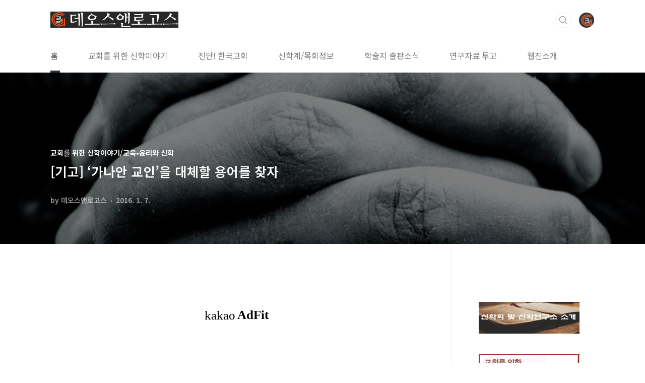

--- FILE ---
content_type: text/html;charset=UTF-8
request_url: https://www.theosnlogos.com/588
body_size: 72273
content:
<!doctype html>
<html lang="ko">
                                                                                <head>
                <script type="text/javascript">if (!window.T) { window.T = {} }
window.T.config = {"TOP_SSL_URL":"https://www.tistory.com","PREVIEW":false,"ROLE":"guest","PREV_PAGE":"","NEXT_PAGE":"","BLOG":{"id":1967146,"name":"theosnlogos","title":"교회를 위한 신학이야기 데오스앤로고스","isDormancy":false,"nickName":"데오스앤로고스","status":"open","profileStatus":"normal"},"NEED_COMMENT_LOGIN":true,"COMMENT_LOGIN_CONFIRM_MESSAGE":"이 블로그는 로그인한 사용자에게만 댓글 작성을 허용했습니다. 지금 로그인하시겠습니까?","LOGIN_URL":"https://www.tistory.com/auth/login/?redirectUrl=https://www.theosnlogos.com/588","DEFAULT_URL":"https://www.theosnlogos.com","USER":{"name":null,"homepage":null,"id":0,"profileImage":null},"SUBSCRIPTION":{"status":"none","isConnected":false,"isPending":false,"isWait":false,"isProcessing":false,"isNone":true},"IS_LOGIN":false,"HAS_BLOG":false,"IS_SUPPORT":false,"IS_SCRAPABLE":false,"TOP_URL":"http://www.tistory.com","JOIN_URL":"https://www.tistory.com/member/join","PHASE":"prod","ROLE_GROUP":"visitor"};
window.T.entryInfo = {"entryId":588,"isAuthor":false,"categoryId":608196,"categoryLabel":"교회를 위한 신학이야기/교육•윤리와 신학"};
window.appInfo = {"domain":"tistory.com","topUrl":"https://www.tistory.com","loginUrl":"https://www.tistory.com/auth/login","logoutUrl":"https://www.tistory.com/auth/logout"};
window.initData = {};

window.TistoryBlog = {
    basePath: "",
    url: "https://www.theosnlogos.com",
    tistoryUrl: "https://theosnlogos.tistory.com",
    manageUrl: "https://theosnlogos.tistory.com/manage",
    token: "THzbvw8p8mZjio9gmApTJDtO46IsGGsmh7jEeMDiVCnsbkkqbd4sv9GoIMK7jXm1"
};
var servicePath = "";
var blogURL = "";</script>

                
                
                
                        <!-- BusinessLicenseInfo - START -->
        
            <link href="https://tistory1.daumcdn.net/tistory_admin/userblog/userblog-7e0ff364db2dca01461081915f9748e9916c532a/static/plugin/BusinessLicenseInfo/style.css" rel="stylesheet" type="text/css"/>

            <script>function switchFold(entryId) {
    var businessLayer = document.getElementById("businessInfoLayer_" + entryId);

    if (businessLayer) {
        if (businessLayer.className.indexOf("unfold_license") > 0) {
            businessLayer.className = "business_license_layer";
        } else {
            businessLayer.className = "business_license_layer unfold_license";
        }
    }
}
</script>

        
        <!-- BusinessLicenseInfo - END -->
        <!-- DaumShow - START -->
        <style type="text/css">#daumSearchBox {
    height: 21px;
    background-image: url(//i1.daumcdn.net/imgsrc.search/search_all/show/tistory/plugin/bg_search2_2.gif);
    margin: 5px auto;
    padding: 0;
}

#daumSearchBox input {
    background: none;
    margin: 0;
    padding: 0;
    border: 0;
}

#daumSearchBox #daumLogo {
    width: 34px;
    height: 21px;
    float: left;
    margin-right: 5px;
    background-image: url(//i1.daumcdn.net/img-media/tistory/img/bg_search1_2_2010ci.gif);
}

#daumSearchBox #show_q {
    background-color: transparent;
    border: none;
    font: 12px Gulim, Sans-serif;
    color: #555;
    margin-top: 4px;
    margin-right: 15px;
    float: left;
}

#daumSearchBox #show_btn {
    background-image: url(//i1.daumcdn.net/imgsrc.search/search_all/show/tistory/plugin/bt_search_2.gif);
    width: 37px;
    height: 21px;
    float: left;
    margin: 0;
    cursor: pointer;
    text-indent: -1000em;
}
</style>

        <!-- DaumShow - END -->

        <!-- GoogleAnalytics - START -->
        <script src="https://www.googletagmanager.com/gtag/js?id=G-DZG12DSE63" async="async"></script>
<script>window.dataLayer = window.dataLayer || [];
function gtag(){dataLayer.push(arguments);}
gtag('js', new Date());
gtag('config','G-DZG12DSE63', {
    cookie_domain: 'theosnlogos.tistory.com',
    cookie_flags: 'max-age=0;domain=.tistory.com',
    cookie_expires: 7 * 24 * 60 * 60 // 7 days, in seconds
});</script>

        <!-- GoogleAnalytics - END -->

<!-- MetaTag - START -->

<!-- MetaTag - END -->

<!-- System - START -->
<script src="//pagead2.googlesyndication.com/pagead/js/adsbygoogle.js" async="async" data-ad-host="ca-host-pub-9691043933427338" data-ad-client="ca-pub-3380509024804760"></script>
<!-- System - END -->

        <!-- GoogleSearchConsole - START -->
        
<!-- BEGIN GOOGLE_SITE_VERIFICATION -->
<meta name="google-site-verification" content="bxfbPxQHrdgTUJ9wv1NE_wr-n7l3AGlkGjifSfGUkeI"/>
<!-- END GOOGLE_SITE_VERIFICATION -->

        <!-- GoogleSearchConsole - END -->

        <!-- TistoryProfileLayer - START -->
        <link href="https://tistory1.daumcdn.net/tistory_admin/userblog/userblog-7e0ff364db2dca01461081915f9748e9916c532a/static/plugin/TistoryProfileLayer/style.css" rel="stylesheet" type="text/css"/>
<script type="text/javascript" src="https://tistory1.daumcdn.net/tistory_admin/userblog/userblog-7e0ff364db2dca01461081915f9748e9916c532a/static/plugin/TistoryProfileLayer/script.js"></script>

        <!-- TistoryProfileLayer - END -->

                
                <meta http-equiv="X-UA-Compatible" content="IE=Edge">
<meta name="format-detection" content="telephone=no">
<script src="//t1.daumcdn.net/tistory_admin/lib/jquery/jquery-3.5.1.min.js" integrity="sha256-9/aliU8dGd2tb6OSsuzixeV4y/faTqgFtohetphbbj0=" crossorigin="anonymous"></script>
<script type="text/javascript" src="//t1.daumcdn.net/tiara/js/v1/tiara-1.2.0.min.js"></script><meta name="referrer" content="always"/>
<meta name="google-adsense-platform-account" content="ca-host-pub-9691043933427338"/>
<meta name="google-adsense-platform-domain" content="tistory.com"/>
<meta name="google-adsense-account" content="ca-pub-3380509024804760"/>
<meta name="description" content="백석대 이장형 교수, &quot;‘가나안 교인’은 틀린 말, 대체할 다른 용어 찾아야&quot; 강조 2015년 7월 24일 기사 “교회 공동체를 벗어난 기독교인이라는 단어, 곧 ‘가나안 교인(성도)’라는 단어는 개념적으로 어불성설이다. 교회에서 출석하지 않는 사람들이 있을 뿐이다.” 백석대 이장형 교수(기독교윤리)는 기독교 신앙은 있지만 여러 가지 이유로 교회에 출석하지 않는 소위 교회 밖에서 신앙을 추구하는 사람들을 가리키는 ‘가나안 교인’이라는 말이 적절하지 않다면, 대체할 단어를 찾아야 한다고 주장했다. 이 교수는 “그동안 나름 ‘가나안’이란 용어 사용 및 관련된 연구가 한국 교회를 위한 걱정이며 함께 고민해야 될 적지 않은 시사점을 제공했다는 점에는 크게 공감한다”며 “하지만 이 말을 다체할 적절한 용어를 교계 .."/>
<meta property="og:type" content="article"/>
<meta property="og:url" content="https://www.theosnlogos.com/588"/>
<meta property="og.article.author" content="데오스앤로고스"/>
<meta property="og:site_name" content="교회를 위한 신학이야기 데오스앤로고스"/>
<meta property="og:title" content="[기고] ‘가나안 교인’을 대체할 용어를 찾자"/>
<meta name="by" content="데오스앤로고스"/>
<meta property="og:description" content="백석대 이장형 교수, &quot;‘가나안 교인’은 틀린 말, 대체할 다른 용어 찾아야&quot; 강조 2015년 7월 24일 기사 “교회 공동체를 벗어난 기독교인이라는 단어, 곧 ‘가나안 교인(성도)’라는 단어는 개념적으로 어불성설이다. 교회에서 출석하지 않는 사람들이 있을 뿐이다.” 백석대 이장형 교수(기독교윤리)는 기독교 신앙은 있지만 여러 가지 이유로 교회에 출석하지 않는 소위 교회 밖에서 신앙을 추구하는 사람들을 가리키는 ‘가나안 교인’이라는 말이 적절하지 않다면, 대체할 단어를 찾아야 한다고 주장했다. 이 교수는 “그동안 나름 ‘가나안’이란 용어 사용 및 관련된 연구가 한국 교회를 위한 걱정이며 함께 고민해야 될 적지 않은 시사점을 제공했다는 점에는 크게 공감한다”며 “하지만 이 말을 다체할 적절한 용어를 교계 .."/>
<meta property="og:image" content="https://img1.daumcdn.net/thumb/R800x0/?scode=mtistory2&fname=https%3A%2F%2Fblog.kakaocdn.net%2Fdna%2FwuuH4%2Fbtq7yBTHXN4%2FAAAAAAAAAAAAAAAAAAAAAMx6M3_I93NETMseU0ysvCVoT7znwMuH6SsW0evsFbfE%2Fimg.jpg%3Fcredential%3DyqXZFxpELC7KVnFOS48ylbz2pIh7yKj8%26expires%3D1769871599%26allow_ip%3D%26allow_referer%3D%26signature%3DZ70DmCokT6Q%252F1I8ymz%252BEEjBVh%252Bw%253D"/>
<meta name="twitter:card" content="summary_large_image"/>
<meta name="twitter:site" content="@TISTORY"/>
<meta name="twitter:title" content="[기고] ‘가나안 교인’을 대체할 용어를 찾자"/>
<meta name="twitter:description" content="백석대 이장형 교수, &quot;‘가나안 교인’은 틀린 말, 대체할 다른 용어 찾아야&quot; 강조 2015년 7월 24일 기사 “교회 공동체를 벗어난 기독교인이라는 단어, 곧 ‘가나안 교인(성도)’라는 단어는 개념적으로 어불성설이다. 교회에서 출석하지 않는 사람들이 있을 뿐이다.” 백석대 이장형 교수(기독교윤리)는 기독교 신앙은 있지만 여러 가지 이유로 교회에 출석하지 않는 소위 교회 밖에서 신앙을 추구하는 사람들을 가리키는 ‘가나안 교인’이라는 말이 적절하지 않다면, 대체할 단어를 찾아야 한다고 주장했다. 이 교수는 “그동안 나름 ‘가나안’이란 용어 사용 및 관련된 연구가 한국 교회를 위한 걱정이며 함께 고민해야 될 적지 않은 시사점을 제공했다는 점에는 크게 공감한다”며 “하지만 이 말을 다체할 적절한 용어를 교계 .."/>
<meta property="twitter:image" content="https://img1.daumcdn.net/thumb/R800x0/?scode=mtistory2&fname=https%3A%2F%2Fblog.kakaocdn.net%2Fdna%2FwuuH4%2Fbtq7yBTHXN4%2FAAAAAAAAAAAAAAAAAAAAAMx6M3_I93NETMseU0ysvCVoT7znwMuH6SsW0evsFbfE%2Fimg.jpg%3Fcredential%3DyqXZFxpELC7KVnFOS48ylbz2pIh7yKj8%26expires%3D1769871599%26allow_ip%3D%26allow_referer%3D%26signature%3DZ70DmCokT6Q%252F1I8ymz%252BEEjBVh%252Bw%253D"/>
<meta content="https://www.theosnlogos.com/588" property="dg:plink" content="https://www.theosnlogos.com/588"/>
<meta name="plink"/>
<meta name="title" content="[기고] ‘가나안 교인’을 대체할 용어를 찾자"/>
<meta name="article:media_name" content="교회를 위한 신학이야기 데오스앤로고스"/>
<meta property="article:mobile_url" content="https://www.theosnlogos.com/m/588"/>
<meta property="article:pc_url" content="https://www.theosnlogos.com/588"/>
<meta property="article:mobile_view_url" content="https://theosnlogos.tistory.com/m/588"/>
<meta property="article:pc_view_url" content="https://theosnlogos.tistory.com/588"/>
<meta property="article:talk_channel_view_url" content="https://www.theosnlogos.com/m/588"/>
<meta property="article:pc_service_home" content="https://www.tistory.com"/>
<meta property="article:mobile_service_home" content="https://www.tistory.com/m"/>
<meta property="article:txid" content="1967146_588"/>
<meta property="article:published_time" content="2016-01-07T18:03:05+09:00"/>
<meta property="og:regDate" content="20160107060305"/>
<meta property="article:modified_time" content="2021-06-18T00:30:19+09:00"/>
<script type="module" src="https://tistory1.daumcdn.net/tistory_admin/userblog/userblog-7e0ff364db2dca01461081915f9748e9916c532a/static/pc/dist/index.js" defer=""></script>
<script type="text/javascript" src="https://tistory1.daumcdn.net/tistory_admin/userblog/userblog-7e0ff364db2dca01461081915f9748e9916c532a/static/pc/dist/index-legacy.js" defer="" nomodule="true"></script>
<script type="text/javascript" src="https://tistory1.daumcdn.net/tistory_admin/userblog/userblog-7e0ff364db2dca01461081915f9748e9916c532a/static/pc/dist/polyfills-legacy.js" defer="" nomodule="true"></script>
<link rel="stylesheet" type="text/css" href="https://t1.daumcdn.net/tistory_admin/www/style/font.css"/>
<link rel="stylesheet" type="text/css" href="https://tistory1.daumcdn.net/tistory_admin/userblog/userblog-7e0ff364db2dca01461081915f9748e9916c532a/static/style/content.css"/>
<link rel="stylesheet" type="text/css" href="https://tistory1.daumcdn.net/tistory_admin/userblog/userblog-7e0ff364db2dca01461081915f9748e9916c532a/static/pc/dist/index.css"/>
<link rel="stylesheet" type="text/css" href="https://tistory1.daumcdn.net/tistory_admin/userblog/userblog-7e0ff364db2dca01461081915f9748e9916c532a/static/style/uselessPMargin.css"/>
<script type="text/javascript">(function() {
    var tjQuery = jQuery.noConflict(true);
    window.tjQuery = tjQuery;
    window.orgjQuery = window.jQuery; window.jQuery = tjQuery;
    window.jQuery = window.orgjQuery; delete window.orgjQuery;
})()</script>
<script type="text/javascript" src="https://tistory1.daumcdn.net/tistory_admin/userblog/userblog-7e0ff364db2dca01461081915f9748e9916c532a/static/script/base.js"></script>
<script type="text/javascript" src="//developers.kakao.com/sdk/js/kakao.min.js"></script>

                
			<!-- 티스토리 카테고리 매개변수-꼬리표 지우기 -->
	<script> 
	function disqusFix(hrf) { 
    	var fixed = hrf; 
        if(hrf.indexOf("?category")){
        	fixed = hrf.split("?category")[0]; 
        }
        location.href= fixed; 
      } 
</script>
		<!-- 구글 애널리틱스Global site tag (gtag.js) - Google Analytics -->
<!-- Global site tag (gtag.js) - Google Analytics -->
<script async src="https://www.googletagmanager.com/gtag/js?id=G-DZG12DSE63"></script>
<script>
  window.dataLayer = window.dataLayer || [];
  function gtag(){dataLayer.push(arguments);}
  gtag('js', new Date());
  gtag('config', 'G-DZG12DSE63');
</script>
	<!-- 구글 자동광고 개재 위치 -->
	<script data-ad-client="ca-pub-3380509024804760" async src="https://pagead2.googlesyndication.com/pagead/js/adsbygoogle.js"></script>
	<!--구글 서치콘솔1-->
	<meta name="google-site-verification" content="zdBv1VYFq81Ix2yeJHqAbOmIYvZXkhyVPm8yTFd69ZY" />
		<!--구글 서치콘솔2-->
	<meta name="google-site-verification" content="bxfbPxQHrdgTUJ9wv1NE_wr-n7l3AGlkGjifSfGUkeI" />
	<!--네이버 서치어드바이저(도메인)-->
	<meta name="naver-site-verification" content="98765e23015f655abfb8ed40e92007dd43fedcb4" />
	<!--네이버 서치어드바이저(도메인-티스토리)-->
	<meta name="naver-site-verification" content="b667328aef6dae1133a5ff1f339dd8bbba214abd" />
	<!--네이버 선호URL-->
	<link rel="canonical" href="http://www.theosnlogos.com/article/article1.html">
	<!--네이버 로봇메타태크-->
	<meta name="robots" content="index,follow">
	<!--네이버 페이지설명-->
	<meta name="description" content="교회를 위한 신학이야기">
	<!--네이버 오픈 그래프-->
	<meta property="og:type" content="website"> 
<meta property="og:description" content="교회를 위한 신학이야기">
<meta property="og:image" content="http://www.theosnlogos.com/myimage.jpg">
<meta property="og:url" content="http://www.theosnlogos.com">
			<!--네이버 모바일사용성-->
<meta name="viewport" content="width=device-width">
<meta charset="UTF-8">
<meta name="viewport" content="user-scalable=no, initial-scale=1.0, maximum-scale=1.0, minimum-scale=1.0, width=device-width">
<title>[기고] &lsquo;가나안 교인&rsquo;을 대체할 용어를 찾자</title>
<link rel="stylesheet" href="https://tistory1.daumcdn.net/tistory/1967146/skin/style.css?_version_=1761607355">
<script src="//t1.daumcdn.net/tistory_admin/lib/jquery/jquery-1.12.4.min.js"></script>
<style type="text/css">

.entry-content a, .post-header h1 em, .comments h2 .count {color:#04beb8}
.comment-form .submit button:hover, .comment-form .submit button:focus {background-color:#04beb8}


.main-slider ul li:nth-child(1) .btn {background-color:#FFFFFF}


.main-slider ul li:nth-child(1) .btn:hover {background-color:#FFFFFF}

</style>

                
                
                <style type="text/css">.another_category {
    border: 1px solid #E5E5E5;
    padding: 10px 10px 5px;
    margin: 10px 0;
    clear: both;
}

.another_category h4 {
    font-size: 12px !important;
    margin: 0 !important;
    border-bottom: 1px solid #E5E5E5 !important;
    padding: 2px 0 6px !important;
}

.another_category h4 a {
    font-weight: bold !important;
}

.another_category table {
    table-layout: fixed;
    border-collapse: collapse;
    width: 100% !important;
    margin-top: 10px !important;
}

* html .another_category table {
    width: auto !important;
}

*:first-child + html .another_category table {
    width: auto !important;
}

.another_category th, .another_category td {
    padding: 0 0 4px !important;
}

.another_category th {
    text-align: left;
    font-size: 12px !important;
    font-weight: normal;
    word-break: break-all;
    overflow: hidden;
    line-height: 1.5;
}

.another_category td {
    text-align: right;
    width: 80px;
    font-size: 11px;
}

.another_category th a {
    font-weight: normal;
    text-decoration: none;
    border: none !important;
}

.another_category th a.current {
    font-weight: bold;
    text-decoration: none !important;
    border-bottom: 1px solid !important;
}

.another_category th span {
    font-weight: normal;
    text-decoration: none;
    font: 10px Tahoma, Sans-serif;
    border: none !important;
}

.another_category_color_gray, .another_category_color_gray h4 {
    border-color: #E5E5E5 !important;
}

.another_category_color_gray * {
    color: #909090 !important;
}

.another_category_color_gray th a.current {
    border-color: #909090 !important;
}

.another_category_color_gray h4, .another_category_color_gray h4 a {
    color: #737373 !important;
}

.another_category_color_red, .another_category_color_red h4 {
    border-color: #F6D4D3 !important;
}

.another_category_color_red * {
    color: #E86869 !important;
}

.another_category_color_red th a.current {
    border-color: #E86869 !important;
}

.another_category_color_red h4, .another_category_color_red h4 a {
    color: #ED0908 !important;
}

.another_category_color_green, .another_category_color_green h4 {
    border-color: #CCE7C8 !important;
}

.another_category_color_green * {
    color: #64C05B !important;
}

.another_category_color_green th a.current {
    border-color: #64C05B !important;
}

.another_category_color_green h4, .another_category_color_green h4 a {
    color: #3EA731 !important;
}

.another_category_color_blue, .another_category_color_blue h4 {
    border-color: #C8DAF2 !important;
}

.another_category_color_blue * {
    color: #477FD6 !important;
}

.another_category_color_blue th a.current {
    border-color: #477FD6 !important;
}

.another_category_color_blue h4, .another_category_color_blue h4 a {
    color: #1960CA !important;
}

.another_category_color_violet, .another_category_color_violet h4 {
    border-color: #E1CEEC !important;
}

.another_category_color_violet * {
    color: #9D64C5 !important;
}

.another_category_color_violet th a.current {
    border-color: #9D64C5 !important;
}

.another_category_color_violet h4, .another_category_color_violet h4 a {
    color: #7E2CB5 !important;
}
</style>

                
                <link rel="stylesheet" type="text/css" href="https://tistory1.daumcdn.net/tistory_admin/userblog/userblog-7e0ff364db2dca01461081915f9748e9916c532a/static/style/revenue.css"/>
<link rel="canonical" href="https://www.theosnlogos.com/588"/>

<!-- BEGIN STRUCTURED_DATA -->
<script type="application/ld+json">
    {"@context":"http://schema.org","@type":"BlogPosting","mainEntityOfPage":{"@id":"https://www.theosnlogos.com/588","name":null},"url":"https://www.theosnlogos.com/588","headline":"[기고] &lsquo;가나안 교인&rsquo;을 대체할 용어를 찾자","description":"백석대 이장형 교수, &quot;&lsquo;가나안 교인&rsquo;은 틀린 말, 대체할 다른 용어 찾아야&quot; 강조 2015년 7월 24일 기사 &ldquo;교회 공동체를 벗어난 기독교인이라는 단어, 곧 &lsquo;가나안 교인(성도)&rsquo;라는 단어는 개념적으로 어불성설이다. 교회에서 출석하지 않는 사람들이 있을 뿐이다.&rdquo; 백석대 이장형 교수(기독교윤리)는 기독교 신앙은 있지만 여러 가지 이유로 교회에 출석하지 않는 소위 교회 밖에서 신앙을 추구하는 사람들을 가리키는 &lsquo;가나안 교인&rsquo;이라는 말이 적절하지 않다면, 대체할 단어를 찾아야 한다고 주장했다. 이 교수는 &ldquo;그동안 나름 &lsquo;가나안&rsquo;이란 용어 사용 및 관련된 연구가 한국 교회를 위한 걱정이며 함께 고민해야 될 적지 않은 시사점을 제공했다는 점에는 크게 공감한다&rdquo;며 &ldquo;하지만 이 말을 다체할 적절한 용어를 교계 ..","author":{"@type":"Person","name":"데오스앤로고스","logo":null},"image":{"@type":"ImageObject","url":"https://img1.daumcdn.net/thumb/R800x0/?scode=mtistory2&fname=https%3A%2F%2Fblog.kakaocdn.net%2Fdna%2FwuuH4%2Fbtq7yBTHXN4%2FAAAAAAAAAAAAAAAAAAAAAMx6M3_I93NETMseU0ysvCVoT7znwMuH6SsW0evsFbfE%2Fimg.jpg%3Fcredential%3DyqXZFxpELC7KVnFOS48ylbz2pIh7yKj8%26expires%3D1769871599%26allow_ip%3D%26allow_referer%3D%26signature%3DZ70DmCokT6Q%252F1I8ymz%252BEEjBVh%252Bw%253D","width":"800px","height":"800px"},"datePublished":"2016-01-07T18:03:05+09:00","dateModified":"2021-06-18T00:30:19+09:00","publisher":{"@type":"Organization","name":"TISTORY","logo":{"@type":"ImageObject","url":"https://t1.daumcdn.net/tistory_admin/static/images/openGraph/opengraph.png","width":"800px","height":"800px"}}}
</script>
<!-- END STRUCTURED_DATA -->
<link rel="stylesheet" type="text/css" href="https://tistory1.daumcdn.net/tistory_admin/userblog/userblog-7e0ff364db2dca01461081915f9748e9916c532a/static/style/dialog.css"/>
<link rel="stylesheet" type="text/css" href="//t1.daumcdn.net/tistory_admin/www/style/top/font.css"/>
<link rel="stylesheet" type="text/css" href="https://tistory1.daumcdn.net/tistory_admin/userblog/userblog-7e0ff364db2dca01461081915f9748e9916c532a/static/style/postBtn.css"/>
<link rel="stylesheet" type="text/css" href="https://tistory1.daumcdn.net/tistory_admin/userblog/userblog-7e0ff364db2dca01461081915f9748e9916c532a/static/style/tistory.css"/>
<script type="text/javascript" src="https://tistory1.daumcdn.net/tistory_admin/userblog/userblog-7e0ff364db2dca01461081915f9748e9916c532a/static/script/common.js"></script>

                
                </head>
                                                <body id="tt-body-page" class="layout-aside-right list-type-thumbnail paging-number">
                
                
                

<div id="acc-nav">
	<a href="#content">본문 바로가기</a>
</div>
<div id="wrap">
	<header id="header">
		<div class="inner">
			<h1>
				<a href="https://www.theosnlogos.com/">
					
						<img src="https://tistory1.daumcdn.net/tistory/1967146/skinSetting/5376573b49224e11a66377ae0e4daadf" alt="교회를 위한 신학이야기 데오스앤로고스">
					
					
				</a>
			</h1>
			<div class="util">
				<div class="search">
					
						<input type="text" name="search" value="" placeholder="검색내용을 입력하세요." onkeypress="if (event.keyCode == 13) { try {
    window.location.href = '/search' + '/' + looseURIEncode(document.getElementsByName('search')[0].value);
    document.getElementsByName('search')[0].value = '';
    return false;
} catch (e) {} }">
						<button type="submit" onclick="try {
    window.location.href = '/search' + '/' + looseURIEncode(document.getElementsByName('search')[0].value);
    document.getElementsByName('search')[0].value = '';
    return false;
} catch (e) {}">검색</button>
					
				</div>
				<div class="profile">
					<button type="button"><img alt="블로그 이미지" src="https://tistory1.daumcdn.net/tistory/1967146/attach/c255cc24870a48cfa49db790f7c242f8"/></button>
					<nav>
						<ul>
							<li><a href="https://theosnlogos.tistory.com/manage">관리</a></li>
							<li><a href="https://theosnlogos.tistory.com/manage/entry/post ">글쓰기</a></li>
							<li class="login"><a href="#">로그인</a></li>
							<li class="logout"><a href="#">로그아웃</a></li>
						</ul>
					</nav>
				</div>
				<button type="button" class="menu"><span>메뉴</span></button>
			</div>
			<nav id="gnb">
				<ul>
  <li class="t_menu_home first"><a href="/" target="">홈</a></li>
  <li class="t_menu_link_1"><a href="https://theosnlogos.tistory.com/category/%EA%B5%90%ED%9A%8C%EB%A5%BC%20%EC%9C%84%ED%95%9C%20%EC%8B%A0%ED%95%99%EC%9D%B4%EC%95%BC%EA%B8%B0" target="">교회를 위한 신학이야기</a></li>
  <li class="t_menu_link_2"><a href="https://theosnlogos.tistory.com/category/%EC%A7%84%EB%8B%A8%21%20%ED%95%9C%EA%B5%AD%EA%B5%90%ED%9A%8C" target="">진단! 한국교회</a></li>
  <li class="t_menu_link_3"><a href="https://theosnlogos.tistory.com/category/신학계%26목회정보" target="">신학계/목회정보</a></li>
  <li class="t_menu_link_4"><a href="https://theosnlogos.tistory.com/category/%EA%B5%90%ED%9A%8C%EB%A5%BC%20%EC%9C%84%ED%95%9C%20%EC%8B%A0%ED%95%99%EC%9D%B4%EC%95%BC%EA%B8%B0/%ED%95%99%EC%88%A0%EC%A0%95%EB%B3%B4" target="">학술지 출판소식</a></li>
  <li class="t_menu_link_5"><a href="https://theosnlogos.tistory.com/entry/%EA%B5%90%ED%9A%8C%EB%A5%BC-%EC%9C%84%ED%95%9C-%EC%8B%A0%ED%95%99-%EC%97%B0%EA%B5%AC%EC%9E%90%EB%A3%8C%EB%A5%BC-%EA%B8%B0%EB%8B%A4%EB%A6%BD%EB%8B%88%EB%8B%A4?category=608295" target="">연구자료 투고</a></li>
  <li class="t_menu_link_6 last"><a href="https://theosnlogos.tistory.com/84?category=608294" target="">웹진소개</a></li>
</ul>
			</nav>
		</div>
	</header>
	<section id="container">
		
			<div class="main-slider">
				<ul>
					<li style="background-image: url(https://tistory1.daumcdn.net/tistory/1967146/skinSetting/5bbbe6119dd84ec395b0e37247c12dfd);">
						
							<a href="https://www.theosnlogos.com/1831">
								<span class="inner">
									<span class="box">
										
											<span class="text" style="color:#FFFFFF">
												&#39;정한 짐승&#39;과 &#39;부정한 짐승&#39; 의미
											</span>
										
										<span class="btn">기사내용 보기</span>
									</span>
								</span>
							</a>
						
						
					</li>
					
					
				</ul>
			</div>
		
		<div class="content-wrap">
			<article id="content">
				

				

				

				

				

				

				<div class="inner">
					            
                

		

		
			<div class="post-cover" style="background-image:url(https://blog.kakaocdn.net/dna/wuuH4/btq7yBTHXN4/AAAAAAAAAAAAAAAAAAAAAMx6M3_I93NETMseU0ysvCVoT7znwMuH6SsW0evsFbfE/img.jpg?credential=yqXZFxpELC7KVnFOS48ylbz2pIh7yKj8&expires=1769871599&allow_ip=&allow_referer=&signature=Z70DmCokT6Q%2F1I8ymz%2BEEjBVh%2Bw%3D)">
				<div class="inner">
					<span class="category">교회를 위한 신학이야기/교육&bull;윤리와 신학</span>
					<h1>[기고] &lsquo;가나안 교인&rsquo;을 대체할 용어를 찾자</h1>
					<span class="meta">
						<span class="author">by 데오스앤로고스</span>
						<span class="date">2016. 1. 7.</span>
						
					</span>
				</div>
			</div>

			<div class="entry-content">
				
                    <!-- System - START -->
        <div class="revenue_unit_wrap">
  <div class="revenue_unit_item adfit">
    <div class="revenue_unit_info">728x90</div>
    <ins class="kakao_ad_area" style="display: none;" data-ad-unit="DAN-dJwObvjDQfx7ThSt" data-ad-width="728px" data-ad-height="90px"></ins>
    <script type="text/javascript" src="//t1.daumcdn.net/kas/static/ba.min.js" async="async"></script>
  </div>
</div>
<div class="revenue_unit_wrap">
  <div class="revenue_unit_item adsense responsive">
    <div class="revenue_unit_info">반응형</div>
    <script src="//pagead2.googlesyndication.com/pagead/js/adsbygoogle.js" async="async"></script>
    <ins class="adsbygoogle" style="display: block;" data-ad-host="ca-host-pub-9691043933427338" data-ad-client="ca-pub-3380509024804760" data-ad-format="auto"></ins>
    <script>(adsbygoogle = window.adsbygoogle || []).push({});</script>
  </div>
</div>
        <!-- System - END -->

            <div class="tt_article_useless_p_margin contents_style"><p style="text-align: justify;" data-ke-size="size16">&nbsp;</p>
<p style="text-align: justify;" data-ke-size="size16"><b>백석대&nbsp;이장형&nbsp;교수,&nbsp;"&lsquo;가나안&nbsp;교인&rsquo;은&nbsp;틀린&nbsp;말,&nbsp;대체할&nbsp;다른&nbsp;용어&nbsp;찾아야"&nbsp;강조</b></p>
<p style="text-align: justify;" data-ke-size="size16"><b> </b><br /><span style="background-color: #f89009;"><b>2015년 7월 24일 기사</b></span> <br /><br /></p>
<p style="text-align: justify;" data-ke-size="size16">&ldquo;교회 공동체를 벗어난 기독교인이라는 단어, 곧 &lsquo;가나안 교인(성도)&rsquo;라는 단어는 개념적으로 어불성설이다. 교회에서 출석하지 않는 사람들이 있을 뿐이다.&rdquo; <br /><br />백석대&nbsp;이장형&nbsp;교수(기독교윤리)는&nbsp;기독교&nbsp;신앙은&nbsp;있지만&nbsp;여러&nbsp;가지&nbsp;이유로&nbsp;교회에&nbsp;출석하지&nbsp;않는&nbsp;소위&nbsp;교회&nbsp;밖에서&nbsp;신앙을&nbsp;추구하는&nbsp;사람들을&nbsp;가리키는&nbsp;&lsquo;가나안&nbsp;교인&rsquo;이라는&nbsp;말이&nbsp;적절하지&nbsp;않다면,&nbsp;대체할&nbsp;단어를&nbsp;찾아야&nbsp;한다고&nbsp;주장했다.</p>
<p style="text-align: justify;" data-ke-size="size16">&nbsp;</p>
<p><figure class="imageblock alignCenter" data-origin-width="640" data-origin-height="426" data-filename="hands-2274255_640.jpg" data-ke-mobilestyle="widthOrigin"><span data-url="https://blog.kakaocdn.net/dna/wuuH4/btq7yBTHXN4/AAAAAAAAAAAAAAAAAAAAAMx6M3_I93NETMseU0ysvCVoT7znwMuH6SsW0evsFbfE/img.jpg?credential=yqXZFxpELC7KVnFOS48ylbz2pIh7yKj8&expires=1769871599&allow_ip=&allow_referer=&signature=Z70DmCokT6Q%2F1I8ymz%2BEEjBVh%2Bw%3D" data-phocus="https://blog.kakaocdn.net/dna/wuuH4/btq7yBTHXN4/AAAAAAAAAAAAAAAAAAAAAMx6M3_I93NETMseU0ysvCVoT7znwMuH6SsW0evsFbfE/img.jpg?credential=yqXZFxpELC7KVnFOS48ylbz2pIh7yKj8&expires=1769871599&allow_ip=&allow_referer=&signature=Z70DmCokT6Q%2F1I8ymz%2BEEjBVh%2Bw%3D"><img src="https://blog.kakaocdn.net/dna/wuuH4/btq7yBTHXN4/AAAAAAAAAAAAAAAAAAAAAMx6M3_I93NETMseU0ysvCVoT7znwMuH6SsW0evsFbfE/img.jpg?credential=yqXZFxpELC7KVnFOS48ylbz2pIh7yKj8&expires=1769871599&allow_ip=&allow_referer=&signature=Z70DmCokT6Q%2F1I8ymz%2BEEjBVh%2Bw%3D" srcset="https://img1.daumcdn.net/thumb/R1280x0/?scode=mtistory2&fname=https%3A%2F%2Fblog.kakaocdn.net%2Fdna%2FwuuH4%2Fbtq7yBTHXN4%2FAAAAAAAAAAAAAAAAAAAAAMx6M3_I93NETMseU0ysvCVoT7znwMuH6SsW0evsFbfE%2Fimg.jpg%3Fcredential%3DyqXZFxpELC7KVnFOS48ylbz2pIh7yKj8%26expires%3D1769871599%26allow_ip%3D%26allow_referer%3D%26signature%3DZ70DmCokT6Q%252F1I8ymz%252BEEjBVh%252Bw%253D" data-origin-width="640" data-origin-height="426" data-filename="hands-2274255_640.jpg" data-ke-mobilestyle="widthOrigin" onerror="this.onerror=null; this.src='//t1.daumcdn.net/tistory_admin/static/images/no-image-v1.png'; this.srcset='//t1.daumcdn.net/tistory_admin/static/images/no-image-v1.png';"/></span></figure>
</p>
<p style="text-align: justify;" data-ke-size="size16">&nbsp;</p>
<p style="text-align: justify;" data-ke-size="size16">이 교수는 &ldquo;그동안 나름 &lsquo;가나안&rsquo;이란 용어 사용 및 관련된 연구가 한국 교회를 위한 걱정이며 함께 고민해야 될 적지 않은 시사점을 제공했다는 점에는 크게 공감한다&rdquo;며 &ldquo;하지만 이 말을 다체할 적절한 용어를 교계 공동의 논의를 통해 찾아야 한다. 교회에 나가지 않는 이들을 &lsquo;가나안 교인&rsquo;으로 표현할 때, 수반되는 문제가 결코 적지 않기 때문&rdquo;이라고 설명했다.</p>
<p data-ke-size="size16">&nbsp;</p>
<p style="text-align: justify;" data-ke-size="size16">즉, 구약성경에 있어서 가나안이라는 땅은 &lsquo;젖과 꿀이 흐르는 약속의 땅&rsquo;이었다. 결국 가나안은 신앙 선조들의 삶의 목표이며 약속의 상징이다. 따라서 가나안을 교회에 출석하지 않는 이들을 가리키는 비유적 표현으로 사용하는 것은 바람직하지 않다는 것이다. <br /><br />또한&nbsp;현재&nbsp;다수의&nbsp;교회들과&nbsp;기독교&nbsp;복지단체들이&nbsp;&lsquo;가나안&rsquo;이라는&nbsp;표현을&nbsp;사용하고&nbsp;있는데,&nbsp;이들에게&nbsp;&lsquo;가나안&nbsp;교인&rsquo;이라는&nbsp;말은&nbsp;유쾌하게&nbsp;받아들일&nbsp;수&nbsp;없다는&nbsp;것이다. <br /><br />이&nbsp;교수는&nbsp;&ldquo;천주교의&nbsp;경우&nbsp;&lsquo;냉담자&rsquo;라는&nbsp;용어를&nbsp;통해&nbsp;&lsquo;주일&nbsp;미사에&nbsp;참여하지&nbsp;않고&nbsp;종교&nbsp;활동을&nbsp;쉬는&nbsp;자&rsquo;를&nbsp;분명하게&nbsp;설명하고&nbsp;있다&rdquo;며&nbsp;&ldquo;고유의&nbsp;이미지와&nbsp;전통을&nbsp;함의하고&nbsp;있는&nbsp;성경&nbsp;고유어의&nbsp;의미를&nbsp;훼손할&nbsp;필요는&nbsp;없다&rdquo;고&nbsp;피력했다. <br /><br />특히&nbsp;&ldquo;&lsquo;가나안&nbsp;교인&rsquo;이라는&nbsp;표현이&nbsp;교회를&nbsp;출석하지&nbsp;않는&nbsp;행위를&nbsp;정당화하거나&nbsp;미화하는&nbsp;결과를&nbsp;초래할&nbsp;수&nbsp;있다&rdquo;며&nbsp;&ldquo;교회는&nbsp;주님의&nbsp;몸된공동체로서&nbsp;기독교를&nbsp;묶어주는&nbsp;가장&nbsp;기초적인&nbsp;요서다.&nbsp;따라서&nbsp;교회공동체를&nbsp;벗어난&nbsp;기독교인이라는&nbsp;단어는&nbsp;개념적으로도&nbsp;어불성설이다.&nbsp;&lsquo;가나안&nbsp;교인&rsquo;이란&nbsp;현실적으로&nbsp;교인이&nbsp;되기&nbsp;힘들다.&nbsp;교회에&nbsp;출석하지&nbsp;않는&nbsp;사람들이&nbsp;있을&nbsp;뿐&rdquo;이라고&nbsp;덧붙였다.</p>
<p style="text-align: justify;" data-ke-size="size16">&nbsp;</p>

<p style="text-align: justify;" data-ke-size="size16"><br />아래는 이장형 교수가 기고한 &lt;&lsquo;가나안 교인&rsquo; 대체할 용어를 찾자&gt;라는 글의 전문이다.</p>
<p style="text-align: justify;" data-ke-size="size16">&nbsp;</p>
<blockquote style="text-align: justify;" data-ke-style="style2">&lsquo;가나안 교인&rsquo;을 대체할 용어를 찾자 <br />이장형(백석대&nbsp;교수&nbsp;/&nbsp;기독교윤리학) <br /><br />기독교계에서&nbsp;사용되는&nbsp;신조어&nbsp;중&nbsp;하나가&nbsp;&lsquo;가나안&nbsp;교인&rsquo;이란&nbsp;용어이다.&nbsp;이&nbsp;말은&nbsp;&lsquo;안나가&rsquo;를&nbsp;뒤집어&nbsp;놓은&nbsp;표현으로&nbsp;기독교&nbsp;신앙은&nbsp;있으나&nbsp;여러&nbsp;가지&nbsp;이유로&nbsp;교회에는&nbsp;출석하지&nbsp;않는&nbsp;소위&nbsp;교회&nbsp;제도&nbsp;밖에서&nbsp;신앙을&nbsp;추구하는&nbsp;사람들을&nbsp;일컫는&nbsp;말로&nbsp;사용되고&nbsp;있다. <br /><br />이&nbsp;용어가&nbsp;확산된&nbsp;것은&nbsp;지난해&nbsp;발간된&nbsp;청어람&nbsp;아카데미&nbsp;양희송&nbsp;대표의&nbsp;&lsquo;가나안&nbsp;성도,&nbsp;교회&nbsp;밖&nbsp;신앙&rsquo;이란&nbsp;책이&nbsp;교회&nbsp;안팎에서&nbsp;반향을&nbsp;일으키면서부터라고&nbsp;할&nbsp;수&nbsp;있다.&nbsp;2013년도에는&nbsp;실천신학대학원&nbsp;조성돈,&nbsp;정재영&nbsp;교수팀의&nbsp;&lsquo;가나안&nbsp;성도&rsquo;들에&nbsp;관련된&nbsp;연구조사도&nbsp;있었으며,&nbsp;가나안교인에&nbsp;관한&nbsp;연구와&nbsp;세미나가&nbsp;몇&nbsp;차례&nbsp;더&nbsp;있었던&nbsp;것으로&nbsp;보인다. <br /><br />필자는&nbsp;지금까지&nbsp;나름&nbsp;&lsquo;가나안&rsquo;이란&nbsp;용어&nbsp;사용&nbsp;및&nbsp;관련된&nbsp;연구가&nbsp;한국교회를&nbsp;위한&nbsp;걱정이며&nbsp;함께&nbsp;고민해야&nbsp;될&nbsp;적지&nbsp;않은&nbsp;시사점을&nbsp;제공해&nbsp;주었음에&nbsp;크게&nbsp;공감한다.&nbsp;<br /><br />하지만&nbsp;이&nbsp;말을&nbsp;대체할&nbsp;적절한&nbsp;용어를&nbsp;교계&nbsp;공동의&nbsp;논의를&nbsp;통해&nbsp;찾아야&nbsp;한다고&nbsp;본다.&nbsp;교회에&nbsp;나가지&nbsp;않는&nbsp;이들을&nbsp;&lsquo;가나안&nbsp;교인&rsquo;이라고&nbsp;하는&nbsp;표현하는&nbsp;것은&nbsp;수반되는&nbsp;문제가&nbsp;적지&nbsp;않음을&nbsp;지적하고&nbsp;싶다. <br /><br />첫째로,&nbsp;구약성경&nbsp;특히&nbsp;출애굽기에서&nbsp;가나안&nbsp;땅은&nbsp;&lsquo;젖과&nbsp;꿀이&nbsp;흐르는&nbsp;약속의&nbsp;땅&rsquo;으로,&nbsp;노예&nbsp;상태의&nbsp;이스라엘&nbsp;백성들이&nbsp;하나님의&nbsp;선택된&nbsp;백성이&nbsp;되어&nbsp;지향해&nbsp;나아가는&nbsp;최종&nbsp;목적지로&nbsp;표현되고&nbsp;있다는&nbsp;점을&nbsp;상기해야&nbsp;한다. <br /><br />구약&nbsp;성경에서&nbsp;보면,&nbsp;가나안&nbsp;지역은&nbsp;출애굽한&nbsp;이스라엘&nbsp;백성들이&nbsp;점령한&nbsp;요단&nbsp;서편&nbsp;땅을&nbsp;뜻하기도&nbsp;하고,&nbsp;넓은&nbsp;의미로는&nbsp;시리아&nbsp;지역의&nbsp;일부까지&nbsp;포함한다.&nbsp;다양한&nbsp;족속의&nbsp;원주민들이&nbsp;거주하고&nbsp;있었기에&nbsp;여러&nbsp;이방신들이&nbsp;존재했고,&nbsp;실제적이며&nbsp;영적&nbsp;전투를&nbsp;벌여야&nbsp;했던&nbsp;전쟁터이기도&nbsp;하다.&nbsp;<br /><br />그러나&nbsp;그곳은&nbsp;&lsquo;젖과&nbsp;꿀이&nbsp;흐르는&rsquo;&nbsp;약속의&nbsp;땅이었던&nbsp;것이&nbsp;분명하며,&nbsp;결국&nbsp;출애굽의&nbsp;험난한&nbsp;과정은&nbsp;&lsquo;가나안&rsquo;을&nbsp;목표로&nbsp;하고&nbsp;있음을&nbsp;부정할&nbsp;수&nbsp;없다. <br />
<p data-ke-size="size16"><span style="font-size: 1em; letter-spacing: 0px;">결국, 가나안은 신앙 선조들의 삶의 목표이며 약속의 상징이다. &lsquo;젖과 꿀이 흐르는 땅&rsquo; 가나안을 교회에 출석하지 않는 이들을 가리키는 비유적 표현으로 사용하는 것은 바람직하지 않다.</span></p>
<br />둘째로,&nbsp;이미&nbsp;다수의&nbsp;교회들과&nbsp;기독교&nbsp;복지단체&nbsp;들이&nbsp;&lsquo;가나안&rsquo;이란&nbsp;명칭을&nbsp;사용하고&nbsp;있다.&nbsp;비유적인&nbsp;사용이기에&nbsp;문제&nbsp;제기를&nbsp;하고&nbsp;있지는&nbsp;않다&nbsp;하더라도,&nbsp;결코&nbsp;유쾌하게&nbsp;받아들이고&nbsp;있지는&nbsp;않을&nbsp;것이다. <br /><br />특히&nbsp;일반사회에도&nbsp;널리&nbsp;알려져&nbsp;있는&nbsp;김용기&nbsp;장로께서&nbsp;설립한&nbsp;&lsquo;가나안&nbsp;농군학교&rsquo;의&nbsp;자리매김을&nbsp;고려한다면,&nbsp;&lsquo;가나안&rsquo;이란&nbsp;말이&nbsp;&lsquo;안나가&rsquo;의&nbsp;뒤집힘&nbsp;정도로&nbsp;설명되는&nbsp;언어의&nbsp;유희의&nbsp;대상이&nbsp;될&nbsp;수&nbsp;없다고&nbsp;본다. <br /><br />천주교의&nbsp;경우&nbsp;&lsquo;냉담자&rsquo;라는&nbsp;용어를&nbsp;통해&nbsp;&ldquo;주일&nbsp;미사에&nbsp;참여하지&nbsp;않고&nbsp;종교&nbsp;활동을&nbsp;쉬는&nbsp;자&lsquo;를&nbsp;분명하게&nbsp;설명하고&nbsp;있다.&nbsp;기독교계에서도&nbsp;&lsquo;교회&nbsp;불출석&nbsp;신자&rsquo;&nbsp;등&nbsp;적절하고&nbsp;명료한&nbsp;용어를&nbsp;합의해&nbsp;사용할&nbsp;필요가&nbsp;있다.&nbsp;고유의&nbsp;이미지와&nbsp;전통을&nbsp;함의하고&nbsp;있는&nbsp;성경&nbsp;고유어의&nbsp;의미를&nbsp;훼손할&nbsp;필요는&nbsp;없다고&nbsp;본다. <br /><br />셋째로,&nbsp;&lsquo;가나안&nbsp;교인&rsquo;이란&nbsp;표현이&nbsp;교회를&nbsp;출석하지&nbsp;않는&nbsp;행위를&nbsp;정당화&nbsp;하거나&nbsp;미화하는&nbsp;결과를&nbsp;초래할&nbsp;수&nbsp;있다.&nbsp;최근&nbsp;교회를&nbsp;멀리하는&nbsp;이들이&nbsp;발생한&nbsp;다양한&nbsp;원인과&nbsp;사회&nbsp;문화적&nbsp;경향성&nbsp;등을&nbsp;분석하고&nbsp;대책을&nbsp;세우는&nbsp;일은&nbsp;매우&nbsp;중요하다.&nbsp;하지만&nbsp;이런&nbsp;상황에서&nbsp;다시금&nbsp;강조되어야&nbsp;하는&nbsp;것은&nbsp;기독교의&nbsp;&lsquo;교회론&rsquo;이다. <br /><br />교회는 주님의 몸된 공동체로서 기독교를 묶어주는 가장 기초적인 요소이다. 부활한 주님을 만난 성도들이 함께 모여 이룬 교회는 부활의 증거이며, 아무리 많은 허점과 인간들의 불완전성이 드러난다 하더라도 결코 포기할 수 없는 기독교의 본질적 요소이기 때문이다. 교회공동체를 벗어난 기독교인이란 단어는 개념적으로도 어불성설이다. &lsquo;가나안 교인&rsquo;이란 현실적으로 교인이 되기 힘들다. 교회에 출석하지 않는 사람들이 있을 뿐이다.</blockquote>
<p data-ke-size="size16">&nbsp;</p>
<hr contenteditable="false" data-ke-type="horizontalRule" data-ke-style="style7" />
<p style="text-align: center;" data-ke-size="size16">&lt;Copyright<span style="color: #333333;">ⓒ</span>데오스앤로고스 / 무단 복제 및 전재, 재배포를 금지합니다&gt;</p>
<hr contenteditable="false" data-ke-type="horizontalRule" data-ke-style="style5" />
<p data-ke-size="size16">&nbsp;</p>
<p data-ke-size="size16">&nbsp;</p></div>
                    <!-- System - START -->
        <div class="revenue_unit_wrap">
  <div class="revenue_unit_item adfit">
    <div class="revenue_unit_info">728x90</div>
    <ins class="kakao_ad_area" style="display: none;" data-ad-unit="DAN-G44Ar4G91RU9RuQ0" data-ad-width="728px" data-ad-height="90px"></ins>
    <script type="text/javascript" src="//t1.daumcdn.net/kas/static/ba.min.js" async="async"></script>
  </div>
</div>
<div class="revenue_unit_wrap">
  <div class="revenue_unit_item adsense responsive">
    <div class="revenue_unit_info">반응형</div>
    <script src="//pagead2.googlesyndication.com/pagead/js/adsbygoogle.js" async="async"></script>
    <ins class="adsbygoogle" style="display: block;" data-ad-host="ca-host-pub-9691043933427338" data-ad-client="ca-pub-3380509024804760" data-ad-format="auto"></ins>
    <script>(adsbygoogle = window.adsbygoogle || []).push({});</script>
  </div>
</div>
        <!-- System - END -->

<!-- inventory -->
<div data-tistory-react-app="NaverAd"></div>

                    <div class="container_postbtn #post_button_group">
  <div class="postbtn_like"><script>window.ReactionButtonType = 'reaction';
window.ReactionApiUrl = '//www.theosnlogos.com/reaction';
window.ReactionReqBody = {
    entryId: 588
}</script>
<div class="wrap_btn" id="reaction-588" data-tistory-react-app="Reaction"></div><div class="wrap_btn wrap_btn_share"><button type="button" class="btn_post sns_btn btn_share" aria-expanded="false" data-thumbnail-url="https://img1.daumcdn.net/thumb/R800x0/?scode=mtistory2&amp;fname=https%3A%2F%2Fblog.kakaocdn.net%2Fdna%2FwuuH4%2Fbtq7yBTHXN4%2FAAAAAAAAAAAAAAAAAAAAAMx6M3_I93NETMseU0ysvCVoT7znwMuH6SsW0evsFbfE%2Fimg.jpg%3Fcredential%3DyqXZFxpELC7KVnFOS48ylbz2pIh7yKj8%26expires%3D1769871599%26allow_ip%3D%26allow_referer%3D%26signature%3DZ70DmCokT6Q%252F1I8ymz%252BEEjBVh%252Bw%253D" data-title="[기고] &amp;lsquo;가나안 교인&amp;rsquo;을 대체할 용어를 찾자" data-description="백석대 이장형 교수, &quot;‘가나안 교인’은 틀린 말, 대체할 다른 용어 찾아야&quot; 강조 2015년 7월 24일 기사 “교회 공동체를 벗어난 기독교인이라는 단어, 곧 ‘가나안 교인(성도)’라는 단어는 개념적으로 어불성설이다. 교회에서 출석하지 않는 사람들이 있을 뿐이다.” 백석대 이장형 교수(기독교윤리)는 기독교 신앙은 있지만 여러 가지 이유로 교회에 출석하지 않는 소위 교회 밖에서 신앙을 추구하는 사람들을 가리키는 ‘가나안 교인’이라는 말이 적절하지 않다면, 대체할 단어를 찾아야 한다고 주장했다. 이 교수는 “그동안 나름 ‘가나안’이란 용어 사용 및 관련된 연구가 한국 교회를 위한 걱정이며 함께 고민해야 될 적지 않은 시사점을 제공했다는 점에는 크게 공감한다”며 “하지만 이 말을 다체할 적절한 용어를 교계 .." data-profile-image="https://tistory1.daumcdn.net/tistory/1967146/attach/c255cc24870a48cfa49db790f7c242f8" data-profile-name="데오스앤로고스" data-pc-url="https://www.theosnlogos.com/588" data-relative-pc-url="/588" data-blog-title="교회를 위한 신학이야기 데오스앤로고스"><span class="ico_postbtn ico_share">공유하기</span></button>
  <div class="layer_post" id="tistorySnsLayer"></div>
</div><div class="wrap_btn wrap_btn_etc" data-entry-id="588" data-entry-visibility="public" data-category-visibility="public"><button type="button" class="btn_post btn_etc2" aria-expanded="false"><span class="ico_postbtn ico_etc">게시글 관리</span></button>
  <div class="layer_post" id="tistoryEtcLayer"></div>
</div></div>
<button type="button" class="btn_menu_toolbar btn_subscription #subscribe" data-blog-id="1967146" data-url="https://www.theosnlogos.com/588" data-device="web_pc" data-tiara-action-name="구독 버튼_클릭"><em class="txt_state"></em><strong class="txt_tool_id">교회를 위한 신학이야기 데오스앤로고스</strong><span class="img_common_tistory ico_check_type1"></span></button><div class="postbtn_ccl" data-ccl-type="2" data-ccl-derive="1">
    <a href="https://creativecommons.org/licenses/by/4.0/deed.ko" target="_blank" class="link_ccl" rel="license">
        <span class="bundle_ccl">
            <span class="ico_postbtn ico_ccl1">저작자표시</span> 
        </span>
        <span class="screen_out">(새창열림)</span>
    </a>
</div>
<!--
<rdf:RDF xmlns="https://web.resource.org/cc/" xmlns:dc="https://purl.org/dc/elements/1.1/" xmlns:rdf="https://www.w3.org/1999/02/22-rdf-syntax-ns#">
    <Work rdf:about="">
        <license rdf:resource="https://creativecommons.org/licenses/by/4.0/deed.ko" />
    </Work>
    <License rdf:about="https://creativecommons.org/licenses/by/4.0/deed.ko">
        <permits rdf:resource="https://web.resource.org/cc/Reproduction"/>
        <permits rdf:resource="https://web.resource.org/cc/Distribution"/>
        <requires rdf:resource="https://web.resource.org/cc/Notice"/>
        <requires rdf:resource="https://web.resource.org/cc/Attribution"/>
        <permits rdf:resource="https://web.resource.org/cc/DerivativeWorks"/>

    </License>
</rdf:RDF>
-->  <div data-tistory-react-app="SupportButton"></div>
</div>

                    <!-- PostListinCategory - START -->
<div class="another_category another_category_color_gray">
  <h4>'<a href="/category/%EA%B5%90%ED%9A%8C%EB%A5%BC%20%EC%9C%84%ED%95%9C%20%EC%8B%A0%ED%95%99%EC%9D%B4%EC%95%BC%EA%B8%B0">교회를 위한 신학이야기</a> &gt; <a href="/category/%EA%B5%90%ED%9A%8C%EB%A5%BC%20%EC%9C%84%ED%95%9C%20%EC%8B%A0%ED%95%99%EC%9D%B4%EC%95%BC%EA%B8%B0/%EA%B5%90%EC%9C%A1%E2%80%A2%EC%9C%A4%EB%A6%AC%EC%99%80%20%EC%8B%A0%ED%95%99">교육•윤리와 신학</a>' 카테고리의 다른 글</h4>
  <table>
    <tr>
      <th><a href="/619">[기고] 동성애는 창조 본연의 성질서를 거스르는 죄악(상)</a>&nbsp;&nbsp;<span>(0)</span></th>
      <td>2016.01.07</td>
    </tr>
    <tr>
      <th><a href="/594">[기고] 동성애는 죄인가, 병인가, 대안적 생활스타일인가?</a>&nbsp;&nbsp;<span>(0)</span></th>
      <td>2016.01.07</td>
    </tr>
    <tr>
      <th><a href="/564">기독교학교에서의 도덕교육, 이렇게 시도하라</a>&nbsp;&nbsp;<span>(0)</span></th>
      <td>2016.01.07</td>
    </tr>
    <tr>
      <th><a href="/534">‘기독교교육 생태계’ 통해 창조적인 아이로 키우자</a>&nbsp;&nbsp;<span>(0)</span></th>
      <td>2016.01.07</td>
    </tr>
    <tr>
      <th><a href="/530">“자살하면 지옥간다?”… 이교도의 비성경적 사상에서 비롯</a>&nbsp;&nbsp;<span>(0)</span></th>
      <td>2016.01.07</td>
    </tr>
  </table>
</div>

<!-- PostListinCategory - END -->

			</div>

			

			
				<div class="related-articles">
					<h2>관련글</h2>
					<ul>
						
							<li>
								<a href="/619?category=608196">
									<figure>
										
											<img src="//i1.daumcdn.net/thumb/C176x120/?fname=https%3A%2F%2Fblog.kakaocdn.net%2Fdna%2FdIuqbB%2Fbtq7xT8mzdN%2FAAAAAAAAAAAAAAAAAAAAAOD1Apb3VJLjxM93EhYSSAiMkW8Z02EQhLlNM4SMF3jX%2Fimg.jpg%3Fcredential%3DyqXZFxpELC7KVnFOS48ylbz2pIh7yKj8%26expires%3D1769871599%26allow_ip%3D%26allow_referer%3D%26signature%3DQoCzwLFtbRDljb5XpSVkcwdHhF0%253D" alt="">
										
									</figure>
									<span class="title">[기고] 동성애는 창조 본연의 성질서를 거스르는 죄악(상)</span>
								</a>
							</li>
						
							<li>
								<a href="/594?category=608196">
									<figure>
										
											<img src="//i1.daumcdn.net/thumb/C176x120/?fname=https%3A%2F%2Fblog.kakaocdn.net%2Fdna%2FbQ4cUH%2Fbtq7AclkqZc%2FAAAAAAAAAAAAAAAAAAAAAIvejU6-hDwu3ZsAs2ZEmBw2tL3kHIfLyEMq5LquDANQ%2Fimg.jpg%3Fcredential%3DyqXZFxpELC7KVnFOS48ylbz2pIh7yKj8%26expires%3D1769871599%26allow_ip%3D%26allow_referer%3D%26signature%3DkqGTkYgAPL0Omp3nLcjVcYwnta0%253D" alt="">
										
									</figure>
									<span class="title">[기고] 동성애는 죄인가, 병인가, 대안적 생활스타일인가?</span>
								</a>
							</li>
						
							<li>
								<a href="/564?category=608196">
									<figure>
										
											<img src="//i1.daumcdn.net/thumb/C176x120/?fname=https%3A%2F%2Fblog.kakaocdn.net%2Fdna%2F1lJSv%2Fbtq7x428lfg%2FAAAAAAAAAAAAAAAAAAAAACDKbTNszYerwiM7VF894ucoZHjGtFzhTdEi0gesXkyr%2Fimg.jpg%3Fcredential%3DyqXZFxpELC7KVnFOS48ylbz2pIh7yKj8%26expires%3D1769871599%26allow_ip%3D%26allow_referer%3D%26signature%3DYLZHEwrkRH1rqBFmuZ88kR0VQEM%253D" alt="">
										
									</figure>
									<span class="title">기독교학교에서의 도덕교육, 이렇게 시도하라</span>
								</a>
							</li>
						
							<li>
								<a href="/534?category=608196">
									<figure>
										
											<img src="//i1.daumcdn.net/thumb/C176x120/?fname=https%3A%2F%2Fblog.kakaocdn.net%2Fdna%2FchG8Px%2Fbtq7ytg1Fgb%2FAAAAAAAAAAAAAAAAAAAAAIg4lfgZ5i9UEMS8pKJh_rBr5aGnn6bTJMmL_0BpS6Jd%2Fimg.jpg%3Fcredential%3DyqXZFxpELC7KVnFOS48ylbz2pIh7yKj8%26expires%3D1769871599%26allow_ip%3D%26allow_referer%3D%26signature%3De0vEzwxHlE6cVPAOj1IzHfLktYk%253D" alt="">
										
									</figure>
									<span class="title">&lsquo;기독교교육 생태계&rsquo; 통해 창조적인 아이로 키우자</span>
								</a>
							</li>
						
					</ul>
				</div>
			

			<div class="comments">
					<h2>댓글<span class="count"></span></h2>
					<div data-tistory-react-app="Namecard"></div>
			</div>
		

	
                
            

				</div>

				

				

				

				

			</article>
			<aside id="aside" class="sidebar">

					<div class="sidebar-1">
						<div class="module module_plugin">        <!-- SB_Banner - START -->
        <br>
</br>
        <!-- SB_Banner - END -->
</div>
<div class="module module_plugin"><!-- SB_Banner - START -->
<a href="https://theosnlogos.tistory.com/pages/신학회-신학-목회정보-사이트"><img src="https://img1.daumcdn.net/thumb/R1280x0/?scode=mtistory2&amp;fname=https%3A%2F%2Fblog.kakaocdn.net%2Fdna%2FmBv5K%2FbtrbYtxNSzK%2FAAAAAAAAAAAAAAAAAAAAANhbGGd0EowC0Jb-_r8SNWrFRnyEntNHmfvUsgICx-Du%2Fimg.jpg%3Fcredential%3DyqXZFxpELC7KVnFOS48ylbz2pIh7yKj8%26expires%3D1769871599%26allow_ip%3D%26allow_referer%3D%26signature%3Dodd8IYTiv9qppw6AImNjZF6CvzA%253D"/></a>
<!-- SB_Banner - END -->
</div>
<div class="module module_plugin">        <!-- SB_Banner - START -->
        <br>
</br>
        <!-- SB_Banner - END -->
</div>
<div class="module module_plugin"><!-- SB_Banner - START -->
<a href="https://theosnlogos.tistory.com/entry/%EA%B5%90%ED%9A%8C%EB%A5%BC-%EC%9C%84%ED%95%9C-%EC%8B%A0%ED%95%99-%EC%97%B0%EA%B5%AC%EC%9E%90%EB%A3%8C%EB%A5%BC-%EA%B8%B0%EB%8B%A4%EB%A6%BD%EB%8B%88%EB%8B%A4"><img src="https://blog.kakaocdn.net/dna/D5lTm/btrlTU6Z27C/AAAAAAAAAAAAAAAAAAAAAPS-kifOchTXazD7DolRxZDC6yTjtE94r6jjfbmlGS6V/img.jpg?credential=yqXZFxpELC7KVnFOS48ylbz2pIh7yKj8&expires=1769871599&allow_ip=&allow_referer=&signature=QjsceZLJoq%2FM6pe9e1Ym%2FsnOuaM%3D"/></a>
<!-- SB_Banner - END -->
</div>
<div class="module module_plugin"><!-- SB_Banner - START -->
<br> </br>
<!-- SB_Banner - END -->
</div>
<div class="module module_plugin"><!-- SB_Banner - START -->
<a href="https://www.theosnlogos.com/entry/%EB%8D%B0%EC%98%A4%EC%8A%A4%EC%95%A4%EB%A1%9C%EA%B3%A0%EC%8A%A4-%ED%9B%84%EC%9B%90-%EB%B0%8F-%EA%B4%91%EA%B3%A0%EC%95%88%EB%82%B4"><img src="https://blog.kakaocdn.net/dna/sMEah/btrlTkSsJkb/AAAAAAAAAAAAAAAAAAAAAJdprxkCMHse9YSa8ni8DpCw3zxtHDTzzHfeg2SC55dZ/img.jpg?credential=yqXZFxpELC7KVnFOS48ylbz2pIh7yKj8&expires=1769871599&allow_ip=&allow_referer=&signature=AmeBVipqA55voayEZUK2TFeYLSA%3D"/></a>
<!-- SB_Banner - END -->
</div>
<div class="module module_plugin"><!-- SB_Banner - START -->
<br> </br>
<!-- SB_Banner - END -->
</div>
<div class="module module_plugin"><!-- SB_Banner - START -->
<a href="https://www.facebook.com/theosnlogos"><img src="https://tistory4.daumcdn.net/tistory/1967146/skin/images/img.jpg"/></a>
<!-- SB_Banner - END -->
</div>
<div class="module module_plugin">        <!-- SB_Banner - START -->
        <br>
</br>
        <!-- SB_Banner - END -->
</div>
            <div class="revenue_unit_wrap">
  <div class="revenue_unit_item adsense responsive">
    <div class="revenue_unit_info">반응형</div>
    <script src="//pagead2.googlesyndication.com/pagead/js/adsbygoogle.js" async="async"></script>
    <ins class="adsbygoogle" style="display: block;" data-ad-host="ca-host-pub-9691043933427338" data-ad-client="ca-pub-3380509024804760" data-ad-format="auto"></ins>
    <script>(adsbygoogle = window.adsbygoogle || []).push({});</script>
  </div>
</div><div class="module module_plugin">        <!-- SB_Banner - START -->
        <br>
</br>
        <!-- SB_Banner - END -->
</div>

								<!-- 카테고리 -->
								<nav class="category">
									<ul class="tt_category"><li class=""><a href="/category" class="link_tit"> 분류 전체보기 </a>
  <ul class="category_list"><li class=""><a href="/category/%EA%B5%90%ED%9A%8C%EB%A5%BC%20%EC%9C%84%ED%95%9C%20%EC%8B%A0%ED%95%99%EC%9D%B4%EC%95%BC%EA%B8%B0" class="link_item"> 교회를 위한 신학이야기 </a>
  <ul class="sub_category_list"><li class=""><a href="/category/%EA%B5%90%ED%9A%8C%EB%A5%BC%20%EC%9C%84%ED%95%9C%20%EC%8B%A0%ED%95%99%EC%9D%B4%EC%95%BC%EA%B8%B0/%EC%84%B1%EA%B2%BD%EA%B3%BC%20%EC%8B%A0%ED%95%99" class="link_sub_item"> 성경과 신학 </a></li>
<li class=""><a href="/category/%EA%B5%90%ED%9A%8C%EB%A5%BC%20%EC%9C%84%ED%95%9C%20%EC%8B%A0%ED%95%99%EC%9D%B4%EC%95%BC%EA%B8%B0/%EA%B5%90%EB%A6%AC%EC%99%80%20%EC%8B%A0%ED%95%99" class="link_sub_item"> 교리와 신학 </a></li>
<li class=""><a href="/category/%EA%B5%90%ED%9A%8C%EB%A5%BC%20%EC%9C%84%ED%95%9C%20%EC%8B%A0%ED%95%99%EC%9D%B4%EC%95%BC%EA%B8%B0/%EB%AA%A9%ED%9A%8C%EC%99%80%20%EC%8B%A0%ED%95%99" class="link_sub_item"> 목회와 신학 </a></li>
<li class=""><a href="/category/%EA%B5%90%ED%9A%8C%EB%A5%BC%20%EC%9C%84%ED%95%9C%20%EC%8B%A0%ED%95%99%EC%9D%B4%EC%95%BC%EA%B8%B0/%EC%97%AD%EC%82%AC%EC%99%80%20%EC%8B%A0%ED%95%99" class="link_sub_item"> 역사와 신학 </a></li>
<li class=""><a href="/category/%EA%B5%90%ED%9A%8C%EB%A5%BC%20%EC%9C%84%ED%95%9C%20%EC%8B%A0%ED%95%99%EC%9D%B4%EC%95%BC%EA%B8%B0/%EC%84%A0%EA%B5%90%EC%99%80%20%EC%8B%A0%ED%95%99" class="link_sub_item"> 선교와 신학 </a></li>
<li class=""><a href="/category/%EA%B5%90%ED%9A%8C%EB%A5%BC%20%EC%9C%84%ED%95%9C%20%EC%8B%A0%ED%95%99%EC%9D%B4%EC%95%BC%EA%B8%B0/%EA%B5%90%EC%9C%A1%E2%80%A2%EC%9C%A4%EB%A6%AC%EC%99%80%20%EC%8B%A0%ED%95%99" class="link_sub_item"> 교육&bull;윤리와 신학 </a></li>
<li class=""><a href="/category/%EA%B5%90%ED%9A%8C%EB%A5%BC%20%EC%9C%84%ED%95%9C%20%EC%8B%A0%ED%95%99%EC%9D%B4%EC%95%BC%EA%B8%B0/%EC%82%AC%ED%9A%8C%E2%80%A2%ED%99%98%EA%B2%BD%EA%B3%BC%20%EC%8B%A0%ED%95%99" class="link_sub_item"> 사회&bull;환경과 신학 </a></li>
<li class=""><a href="/category/%EA%B5%90%ED%9A%8C%EB%A5%BC%20%EC%9C%84%ED%95%9C%20%EC%8B%A0%ED%95%99%EC%9D%B4%EC%95%BC%EA%B8%B0/%ED%95%9C%20%EA%B6%8C%EC%9D%98%20%EC%8B%A0%ED%95%99" class="link_sub_item"> 한 권의 신학 </a></li>
<li class=""><a href="/category/%EA%B5%90%ED%9A%8C%EB%A5%BC%20%EC%9C%84%ED%95%9C%20%EC%8B%A0%ED%95%99%EC%9D%B4%EC%95%BC%EA%B8%B0/%ED%95%99%EC%88%A0%EC%A0%95%EB%B3%B4" class="link_sub_item"> 학술정보 </a></li>
</ul>
</li>
<li class=""><a href="/category/%EC%A7%84%EB%8B%A8%21%20%ED%95%9C%EA%B5%AD%EA%B5%90%ED%9A%8C" class="link_item"> 진단! 한국교회 </a></li>
<li class=""><a href="/category/%EC%8B%A0%ED%95%99%EA%B3%84%26%EB%AA%A9%ED%9A%8C%EC%A0%95%EB%B3%B4" class="link_item"> 신학계&amp;목회정보 </a></li>
<li class=""><a href="/category/***%20%EC%97%B0%EA%B5%AC%EC%9E%90%EB%A3%8C%20%ED%88%AC%EA%B3%A0" class="link_item"> *** 연구자료 투고 </a></li>
<li class=""><a href="/category/***%20%ED%9B%84%EC%9B%90%20%EB%B0%8F%20%EA%B4%91%EA%B3%A0%EC%95%88%EB%82%B4" class="link_item"> *** 후원 및 광고안내 </a></li>
<li class=""><a href="/category/***%20%EC%9B%B9%EC%A7%84%EC%86%8C%EA%B0%9C" class="link_item"> *** 웹진소개 </a></li>
</ul>
</li>
</ul>

								</nav>
							            <div class="revenue_unit_wrap">
  <div class="revenue_unit_item adfit">
    <div class="revenue_unit_info">250x250</div>
    <ins class="kakao_ad_area" style="display: none;" data-ad-unit="DAN-BsgBBdRI8xMKToCr" data-ad-width="250px" data-ad-height="250px"></ins>
    <script type="text/javascript" src="//t1.daumcdn.net/kas/static/ba.min.js" async="async"></script>
  </div>
</div>
					</div>
					<div class="sidebar-2">
						
								<!-- 최근글/인기글 -->
								<div class="post-list tab-ui">
									<div id="recent" class="tab-list">
										<h2>최근글</h2>
										<ul>
											
										</ul>
									</div>
									<div id="popular" class="tab-list">
										<h2>인기글</h2>
										<ul>
											
										</ul>
									</div>
								</div>
							
								<!-- Facebook/Twitter -->
								<div class="social-list tab-ui">
									
									
								</div>
							
						
								<!-- 태그 -->
								<div class="tags">
									<h2>태그</h2>
									
										<a href="/tag/%EA%B0%9C%ED%98%81%EB%85%BC%EC%B4%9D">개혁논총</a>
									
										<a href="/tag/%EC%B0%BD%EC%A1%B0%EB%A1%A0">창조론</a>
									
										<a href="/tag/%ED%95%9C%EA%B5%AD%EA%B5%AC%EC%95%BD%ED%95%99%ED%9A%8C">한국구약학회</a>
									
										<a href="/tag/%ED%95%9C%EA%B5%AD%EC%A1%B0%EC%A7%81%EC%8B%A0%ED%95%99%ED%9A%8C">한국조직신학회</a>
									
										<a href="/tag/%ED%95%9C%EA%B5%AD%EC%8B%A4%EC%B2%9C%EC%8B%A0%ED%95%99%ED%9A%8C">한국실천신학회</a>
									
										<a href="/tag/%ED%95%9C%EA%B5%AD%EA%B8%B0%EB%8F%85%EA%B5%90%EA%B5%90%EC%9C%A1%EC%A0%95%EB%B3%B4%ED%95%99%ED%9A%8C">한국기독교교육정보학회</a>
									
										<a href="/tag/%ED%95%9C%EA%B5%AD%EA%B8%B0%EB%8F%85%EA%B5%90%EC%82%AC%ED%9A%8C%EC%9C%A4%EB%A6%AC%ED%95%99%ED%9A%8C">한국기독교사회윤리학회</a>
									
										<a href="/tag/%ED%95%9C%EA%B5%AD%EC%84%A0%EA%B5%90%EC%8B%A0%ED%95%99%ED%9A%8C">한국선교신학회</a>
									
										<a href="/tag/%ED%95%9C%EA%B5%AD%EC%84%B1%EA%B2%BD%EC%8B%A0%ED%95%99%ED%9A%8C">한국성경신학회</a>
									
										<a href="/tag/%EC%BD%94%EB%A1%9C%EB%82%9819">코로나19</a>
									
										<a href="/tag/%EC%8B%A0%ED%95%99%EA%B3%BC%EC%8B%A4%EC%B2%9C">신학과실천</a>
									
										<a href="/tag/%EA%B0%9C%ED%98%81%EC%8B%A0%ED%95%99%ED%9A%8C">개혁신학회</a>
									
										<a href="/tag/%EA%B8%B0%EB%8F%85%EA%B5%90%ED%86%B5%EC%9D%BC%ED%95%99%ED%9A%8C">기독교통일학회</a>
									
										<a href="/tag/%EA%B3%B5%EA%B3%B5%EC%84%B1">공공성</a>
									
										<a href="/tag/%EC%84%A0%EA%B5%90%EC%8B%A0%ED%95%99">선교신학</a>
									
										<a href="/tag/%EB%A9%94%ED%83%80%EB%B2%84%EC%8A%A4">메타버스</a>
									
										<a href="/tag/%EB%AA%A9%ED%9A%8C%EB%8D%B0%EC%9D%B4%ED%84%B0%EC%97%B0%EA%B5%AC%EC%86%8C">목회데이터연구소</a>
									
										<a href="/tag/%EC%8B%A0%EC%95%99%EA%B3%BC%ED%95%99%EB%AC%B8">신앙과학문</a>
									
										<a href="/tag/%EA%B8%B0%EB%8F%85%EA%B5%90%EB%B3%80%EC%A6%9D%EC%BD%98%ED%8D%BC%EB%9F%B0%EC%8A%A4">기독교변증콘퍼런스</a>
									
										<a href="/tag/%ED%95%9C%EA%B5%AD%EA%B0%9C%ED%98%81%EC%A3%BC%EC%9D%98%EC%84%A4%EA%B5%90%EC%97%B0%EA%B5%AC%EC%9B%90">한국개혁주의설교연구원</a>
									
										<a href="/tag/%ED%95%9C%EA%B5%AD%EA%B8%B0%EB%8F%85%EA%B5%90%EC%97%AD%EC%82%AC%EC%97%B0%EA%B5%AC%EC%86%8C">한국기독교역사연구소</a>
									
										<a href="/tag/21%EC%84%B8%EA%B8%B0%EA%B8%B0%EB%8F%85%EA%B5%90%EC%82%AC%ED%9A%8C%EB%AC%B8%ED%99%94%EC%95%84%EC%B9%B4%EB%8D%B0%EB%AF%B8">21세기기독교사회문화아카데미</a>
									
										<a href="/tag/%EC%84%A4%EA%B5%90">설교</a>
									
										<a href="/tag/%EA%B5%90%ED%9A%8C%EA%B5%90%EC%9C%A1">교회교육</a>
									
										<a href="/tag/%EA%B5%90%ED%9A%8C%EA%B0%9C%ED%98%81">교회개혁</a>
									
										<a href="/tag/%ED%95%98%EB%82%98%EB%8B%98%EB%82%98%EB%9D%BC">하나님나라</a>
									
										<a href="/tag/%EA%B8%B0%EB%8F%85%EA%B5%90%EC%99%80%ED%86%B5%EC%9D%BC">기독교와통일</a>
									
										<a href="/tag/%ED%95%9C%EA%B5%AD%EA%B8%B0%EB%8F%85%EA%B5%90%EC%97%AD%EC%82%AC%ED%95%99%ED%9A%8C">한국기독교역사학회</a>
									
										<a href="/tag/%ED%95%9C%EA%B5%AD%EA%B5%90%ED%9A%8C%ED%83%90%EA%B5%AC%EC%84%BC%ED%84%B0">한국교회탐구센터</a>
									
										<a href="/tag/%EA%B5%90%ED%9A%8C%ED%95%99%EA%B5%90">교회학교</a>
									
										<a href="/tag/%ED%95%9C%EA%B5%AD%EA%B5%90%ED%9A%8C%EC%82%AC%ED%95%99%ED%9A%8C">한국교회사학회</a>
									
										<a href="/tag/%ED%95%9C%EA%B5%AD%EC%8B%A0%EC%95%BD%ED%95%99%ED%9A%8C">한국신약학회</a>
									
										<a href="/tag/%EA%B3%B5%EA%B3%B5%EC%8B%A0%ED%95%99">공공신학</a>
									
										<a href="/tag/%EC%9B%94%EA%B0%84%EB%AA%A9%ED%9A%8C">월간목회</a>
									
										<a href="/tag/%ED%95%9C%EA%B5%AD%EA%B8%B0%EB%8F%85%EA%B5%90%EA%B5%90%EC%9C%A1%ED%95%99%ED%9A%8C">한국기독교교육학회</a>
									
										<a href="/tag/%EA%B8%B0%EB%8F%85%EA%B5%90%EC%9C%A4%EB%A6%AC">기독교윤리</a>
									
										<a href="/tag/%ED%95%9C%EA%B5%AD%EA%B0%9C%ED%98%81%EC%8B%A0%ED%95%99%ED%9A%8C">한국개혁신학회</a>
									
										<a href="/tag/%EC%84%A0%EA%B5%90">선교</a>
									
										<a href="/tag/%ED%95%9C%EA%B5%AD%EA%B8%B0%EB%8F%85%EA%B5%90%EC%82%AC%ED%9A%8C%EB%AC%B8%EC%A0%9C%EC%97%B0%EA%B5%AC%EC%9B%90">한국기독교사회문제연구원</a>
									
										<a href="/tag/%EC%84%B1%EA%B2%BD%ED%95%B4%EC%84%9D">성경해석</a>
									
										<a href="/tag/%EC%B1%97gpt">챗gpt</a>
									
										<a href="/tag/%ED%95%9C%EA%B5%AD%EA%B8%B0%EB%8F%85%EA%B5%90%ED%95%99%ED%9A%8C">한국기독교학회</a>
									
										<a href="/tag/%ED%95%9C%EA%B5%AD%EA%B0%9C%ED%98%81%EC%8B%A0%ED%95%99">한국개혁신학</a>
									
										<a href="/tag/%EC%83%9D%EB%AA%85%EC%9D%98%EB%A7%90%EC%94%80%EC%82%AC">생명의말씀사</a>
									
										<a href="/tag/%EA%B8%B0%EB%8F%85%EA%B5%90%ED%95%99%EC%88%A0%EC%9B%90">기독교학술원</a>
									
										<a href="/tag/%EC%98%A8%EB%9D%BC%EC%9D%B8%EC%98%88%EB%B0%B0">온라인예배</a>
									
										<a href="/tag/%EA%B5%90%ED%9A%8C%EA%B0%9C%ED%98%81%EC%8B%A4%EC%B2%9C%EC%97%B0%EB%8C%80">교회개혁실천연대</a>
									
										<a href="/tag/%EA%B8%B0%EC%9C%A4%EC%8B%A4">기윤실</a>
									
										<a href="/tag/%ED%95%9C%EA%B5%AD%EC%84%A4%EA%B5%90%ED%95%99%ED%9A%8C">한국설교학회</a>
									
										<a href="/tag/%EA%B8%B0%EB%8F%85%EA%B5%90%EA%B5%90%EC%9C%A1">기독교교육</a>
									
										<a href="/tag/%EB%8F%99%EC%84%B1%EC%95%A0">동성애</a>
									
										<a href="/tag/%EC%84%B1%EA%B2%BD%ED%95%B4%EC%84%9D%EB%B0%A9%EB%B2%95">성경해석방법</a>
									
										<a href="/tag/%EC%9D%B8%EA%B3%B5%EC%A7%80%EB%8A%A5">인공지능</a>
									
										<a href="/tag/%EA%B8%B0%EB%8F%85%EA%B5%90%EC%9C%A4%EB%A6%AC%EC%8B%A4%EC%B2%9C%EC%9A%B4%EB%8F%99">기독교윤리실천운동</a>
									
										<a href="/tag/%EC%A2%85%EB%A7%90%EB%A1%A0">종말론</a>
									
										<a href="/tag/%EC%84%B8%EC%9B%94%ED%98%B8">세월호</a>
									
										<a href="/tag/%EB%B2%A4%EC%9E%90%EB%AF%BC%EC%87%BC">벤자민쇼</a>
									
										<a href="/tag/%ED%95%9C%EA%B5%AD%EB%B3%B5%EC%9D%8C%EC%A3%BC%EC%9D%98%EC%8B%A4%EC%B2%9C%EC%8B%A0%ED%95%99%ED%9A%8C">한국복음주의실천신학회</a>
									
										<a href="/tag/%ED%95%9C%EA%B5%AD%EB%B3%B5%EC%9D%8C%EC%A3%BC%EC%9D%98%EC%A1%B0%EC%A7%81%EC%8B%A0%ED%95%99%ED%9A%8C">한국복음주의조직신학회</a>
									
										<a href="/tag/%ED%86%B5%EC%9D%BC">통일</a>
									
										<a href="/tag/%ED%8F%89%ED%99%94%ED%86%B5%EC%9D%BC">평화통일</a>
									
										<a href="/tag/%ED%95%9C%EA%B5%AD%EB%B3%B5%EC%9D%8C%EC%A3%BC%EC%9D%98%EC%8B%A0%EC%95%BD%ED%95%99%ED%9A%8C">한국복음주의신약학회</a>
									
										<a href="/tag/%ED%95%9C%EA%B5%AD%EB%B3%B5%EC%9D%8C%EC%A3%BC%EC%9D%98%EC%84%A0%EA%B5%90%EC%8B%A0%ED%95%99%ED%9A%8C">한국복음주의선교신학회</a>
									
										<a href="/tag/%EA%B8%B0%EB%8F%85%EA%B5%90%ED%95%99%EB%AC%B8%EC%97%B0%EA%B5%AC%ED%9A%8C">기독교학문연구회</a>
									
										<a href="/tag/%ED%95%9C%EA%B5%AD%EB%B3%B5%EC%9D%8C%EC%A3%BC%EC%9D%98%EC%8B%A0%ED%95%99%ED%9A%8C">한국복음주의신학회</a>
									
										<a href="/tag/%EA%B0%9C%ED%98%81%EC%A3%BC%EC%9D%98%EC%83%9D%EB%AA%85%EC%8B%A0%ED%95%99%ED%9A%8C">개혁주의생명신학회</a>
									
										<a href="/tag/%EC%8B%A0%ED%95%99%EA%B3%BC%EC%82%AC%ED%9A%8C">신학과사회</a>
									
										<a href="/tag/%ED%8F%AC%EC%8A%A4%ED%8A%B8%EC%BD%94%EB%A1%9C%EB%82%98%EC%8B%9C%EB%8C%80">포스트코로나시대</a>
									
										<a href="/tag/%EC%A0%95%EA%B8%B0%ED%95%99%EC%88%A0%EB%8C%80%ED%9A%8C">정기학술대회</a>
									
										<a href="/tag/%EC%9D%B4%EB%8B%A8">이단</a>
									
								</div>
							
								<!-- 소셜 채널 -->
								<div class="social-channel">
									<ul>
										<li class="facebook"><a href="https://www.facebook.com/theosnlogos">페이스북</a></li>
										
										<li class="twitter"><a href="https://twitter.com/theosnlogos">트위터</a></li>
										<li class="youtube"><a href="https://www.youtube.com/channel/UCvfDIpuOV2jIRu01yrteOpA">유투브</a></li>
									</ul>
								</div>
							
					</div>
				</aside>
		</div>
	</section>
	<hr>
	<footer id="footer">
		<div class="inner">
			<div class="order-menu">
				
					<a href="">주소: 경기도 하남시 미사강변서로65  내  /  제호: 데오스앤로고스  /  대표전화: 010-8865-5344</a>
				
				
				
				
			</div>
			<a href="#" class="page-top">TOP</a>
			<p class="meta">등록번호: 인터넷신문 경기, 아52829  /  등록일: 2021.04.06  /  발행일: 2021.04.06  /  발행&편집인: 표성중  /  청소년보호책임자: 표성중</p>
			<p class="copyright">E-mail: thelogos66@gmail.com  /  Copyright © 교회를 위한 신학이야기 데오스앤로고스  All rights reserved.</p>
		</div>
	</footer>
</div>

<script src="https://tistory1.daumcdn.net/tistory/1967146/skin/images/script.js?_version_=1761607355"></script>
<div class="#menubar menu_toolbar ">
  <h2 class="screen_out">티스토리툴바</h2>
</div>
<div class="#menubar menu_toolbar toolbar_lb"></div>
<div class="layer_tooltip">
  <div class="inner_layer_tooltip">
    <p class="desc_g"></p>
  </div>
</div>
<div id="editEntry" style="position:absolute;width:1px;height:1px;left:-100px;top:-100px"></div>


                        <!-- CallBack - START -->
        <script>                    (function () { 
                        var blogTitle = '교회를 위한 신학이야기 데오스앤로고스';
                        
                        (function () {
    function isShortContents () {
        return window.getSelection().toString().length < 30;
    }
    function isCommentLink (elementID) {
        return elementID === 'commentLinkClipboardInput'
    }

    function copyWithSource (event) {
        if (isShortContents() || isCommentLink(event.target.id)) {
            return;
        }
        var range = window.getSelection().getRangeAt(0);
        var contents = range.cloneContents();
        var temp = document.createElement('div');

        temp.appendChild(contents);

        var url = document.location.href;
        var decodedUrl = decodeURI(url);
        var postfix = ' [' + blogTitle + ':티스토리]';

        event.clipboardData.setData('text/plain', temp.innerText + '\n출처: ' + decodedUrl + postfix);
        event.clipboardData.setData('text/html', '<pre data-ke-type="codeblock">' + temp.innerHTML + '</pre>' + '출처: <a href="' + url + '">' + decodedUrl + '</a>' + postfix);
        event.preventDefault();
    }

    document.addEventListener('copy', copyWithSource);
})()

                    })()</script>

        <!-- CallBack - END -->

<!-- DragSearchHandler - START -->
<script src="//search1.daumcdn.net/search/statics/common/js/g/search_dragselection.min.js"></script>

<!-- DragSearchHandler - END -->

        <!-- NaverAnalytics - START -->
        <script type="text/javascript" src="//wcs.naver.net/wcslog.js"></script>
<script type="text/javascript">if(!wcs_add) var wcs_add = {};
   wcs_add["wa"] = encodeURI("db11bd74932b20");
   wcs_do();</script>

        <!-- NaverAnalytics - END -->

                
                <div style="margin:0; padding:0; border:none; background:none; float:none; clear:none; z-index:0"></div>
<script type="text/javascript" src="https://tistory1.daumcdn.net/tistory_admin/userblog/userblog-7e0ff364db2dca01461081915f9748e9916c532a/static/script/common.js"></script>
<script type="text/javascript">window.roosevelt_params_queue = window.roosevelt_params_queue || [{channel_id: 'dk', channel_label: '{tistory}'}]</script>
<script type="text/javascript" src="//t1.daumcdn.net/midas/rt/dk_bt/roosevelt_dk_bt.js" async="async"></script>

                
                <script>window.tiara = {"svcDomain":"user.tistory.com","section":"글뷰","trackPage":"글뷰_보기","page":"글뷰","key":"1967146-588","customProps":{"userId":"0","blogId":"1967146","entryId":"588","role":"guest","trackPage":"글뷰_보기","filterTarget":false},"entry":{"entryId":"588","entryTitle":"[기고] ‘가나안 교인’을 대체할 용어를 찾자","entryType":"POST","categoryName":"교회를 위한 신학이야기/교육•윤리와 신학","categoryId":"608196","serviceCategoryName":null,"serviceCategoryId":null,"author":"1481797","authorNickname":"데오스앤로고스","blogNmae":"교회를 위한 신학이야기 데오스앤로고스","image":"kage@wuuH4/btq7yBTHXN4/ESUQJka2UGReBfbirqoIQK","plink":"/588","tags":["가나안교인","가나안성도"]},"kakaoAppKey":"3e6ddd834b023f24221217e370daed18","appUserId":"null","thirdProvideAgree":null}</script>
<script type="module" src="https://t1.daumcdn.net/tistory_admin/frontend/tiara/v1.0.6/index.js"></script>
<script src="https://t1.daumcdn.net/tistory_admin/frontend/tiara/v1.0.6/polyfills-legacy.js" nomodule="true" defer="true"></script>
<script src="https://t1.daumcdn.net/tistory_admin/frontend/tiara/v1.0.6/index-legacy.js" nomodule="true" defer="true"></script>

                </body>
</html>

--- FILE ---
content_type: text/html; charset=utf-8
request_url: https://www.google.com/recaptcha/api2/aframe
body_size: 268
content:
<!DOCTYPE HTML><html><head><meta http-equiv="content-type" content="text/html; charset=UTF-8"></head><body><script nonce="4QHMoPWaRGeVMXBi5wVbgw">/** Anti-fraud and anti-abuse applications only. See google.com/recaptcha */ try{var clients={'sodar':'https://pagead2.googlesyndication.com/pagead/sodar?'};window.addEventListener("message",function(a){try{if(a.source===window.parent){var b=JSON.parse(a.data);var c=clients[b['id']];if(c){var d=document.createElement('img');d.src=c+b['params']+'&rc='+(localStorage.getItem("rc::a")?sessionStorage.getItem("rc::b"):"");window.document.body.appendChild(d);sessionStorage.setItem("rc::e",parseInt(sessionStorage.getItem("rc::e")||0)+1);localStorage.setItem("rc::h",'1768860667631');}}}catch(b){}});window.parent.postMessage("_grecaptcha_ready", "*");}catch(b){}</script></body></html>